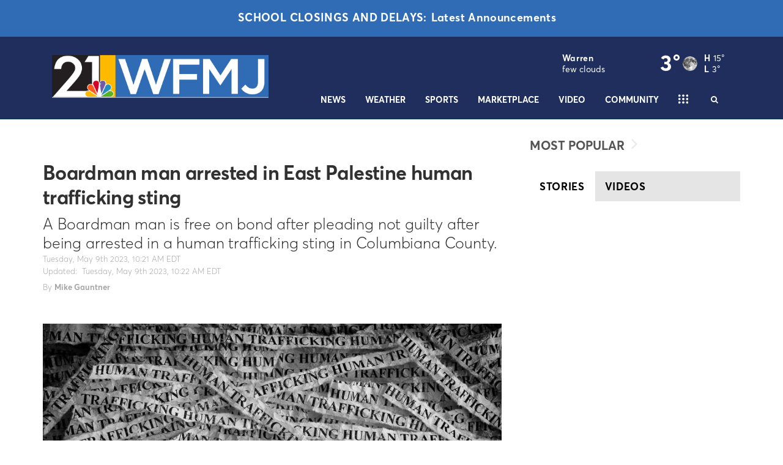

--- FILE ---
content_type: application/javascript; charset=utf-8
request_url: https://fundingchoicesmessages.google.com/f/AGSKWxUuL_epxyqDlXwAMF-uyQ1FeYHUyXklTlvn-1lTswsXkfw-utxL5ejbxP31qDuzQ9J5xK9mLbAX8W_gvHBYibQoYQQ9JTN6gaBvNSejrC0Yu7RLtScxxsSYwQ-sMw6ycHt4ITBoVnhtyifnMw9TLAGE5vbxRtHPwi1ouBsItPM-A8UxK0w-EvQiJFM=/_/ads-net._ad_block&?vmAdID=/advanced-ads-/wp-content/plugins/bhcb/lock.js
body_size: -1292
content:
window['d0adba1c-9690-4eb0-a313-df9fba75d6dc'] = true;